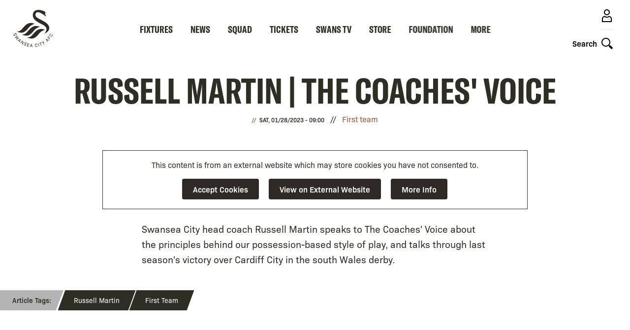

--- FILE ---
content_type: text/javascript
request_url: https://api.clubcast.co.uk/analytics/cda.js?id=scf
body_size: 2492
content:
window.cda=window.cda||[];window.cda.unshift({type:"init",cid:"scf",trackingUrl:"https://m5ulklocr3bnwqh4qiwqbpfrwm0sdrxp.lambda-url.eu-west-1.on.aws/"});
/*! For license information please see cda.js.LICENSE.txt */
(()=>{"use strict";const t=/^(?:[0-9a-f]{8}-[0-9a-f]{4}-[1-5][0-9a-f]{3}-[89ab][0-9a-f]{3}-[0-9a-f]{12}|00000000-0000-0000-0000-000000000000)$/i;const e=function(e){return"string"==typeof e&&t.test(e)},n={i:"undefined"!=typeof crypto&&crypto.i&&crypto.i.bind(crypto)};let i;const o=new Uint8Array(16);function s(){if(!i&&(i="undefined"!=typeof crypto&&crypto.getRandomValues&&crypto.getRandomValues.bind(crypto),!i))throw new Error("crypto.getRandomValues() not supported. See https://github.com/uuidjs/uuid#getrandomvalues-not-supported");return i(o)}const r=[];for(let t=0;t<256;++t)r.push((t+256).toString(16).slice(1));function c(t,e=0){return r[t[e+0]]+r[t[e+1]]+r[t[e+2]]+r[t[e+3]]+"-"+r[t[e+4]]+r[t[e+5]]+"-"+r[t[e+6]]+r[t[e+7]]+"-"+r[t[e+8]]+r[t[e+9]]+"-"+r[t[e+10]]+r[t[e+11]]+r[t[e+12]]+r[t[e+13]]+r[t[e+14]]+r[t[e+15]]}const d=function(t,e,i){if(n.i&&!e&&!t)return n.i();const o=(t=t||{}).random||(t.o||s)();if(o[6]=15&o[6]|64,o[8]=63&o[8]|128,e){i=i||0;for(let t=0;t<16;++t)e[i+t]=o[t];return e}return c(o)};function u(t){for(var e=1;e<arguments.length;e++){var n=arguments[e];for(var i in n)t[i]=n[i]}return t}var h=function t(e,n){function i(t,i,o){if("undefined"!=typeof document){"number"==typeof(o=u({},n,o)).expires&&(o.expires=new Date(Date.now()+864e5*o.expires)),o.expires&&(o.expires=o.expires.toUTCString()),t=encodeURIComponent(t).replace(/%(2[346B]|5E|60|7C)/g,decodeURIComponent).replace(/[()]/g,escape);var s="";for(var r in o)o[r]&&(s+="; "+r,!0!==o[r]&&(s+="="+o[r].split(";")[0]));return document.cookie=t+"="+e.write(i,t)+s}}return Object.create({set:i,get:function(t){if("undefined"!=typeof document&&(!arguments.length||t)){for(var n=document.cookie?document.cookie.split("; "):[],i={},o=0;o<n.length;o++){var s=n[o].split("="),r=s.slice(1).join("=");try{var c=decodeURIComponent(s[0]);if(i[c]=e.read(r,c),t===c)break}catch(t){}}return t?i[t]:i}},remove:function(t,e){i(t,"",u({},e,{expires:-1}))},u:function(e){return t(this.h,u({},this.attributes,e))},l:function(e){return t(u({},this.h,e),this.attributes)}},{attributes:{value:Object.freeze(n)},h:{value:Object.freeze(e)}})}({read:function(t){return'"'===t[0]&&(t=t.slice(1,-1)),t.replace(/(%[\dA-F]{2})+/gi,decodeURIComponent)},write:function(t){return encodeURIComponent(t).replace(/%(2[346BF]|3[AC-F]|40|5[BDE]|60|7[BCD])/g,decodeURIComponent)}},{path:"/"});function a(){this.cid="",this.trackingUrl="",this.debug=Boolean(h.get("_cda_debug")),this.m={},this.C(),this.ua=null,this.ui=null,this.us=null,this.ud=null,this.v=!0,this.map={init:this.D.bind(this),identify:this.I.bind(this),pageview:this.A.bind(this),event:this.U.bind(this),cookies:this.R.bind(this)}}if(a.prototype={C(){const t=window.location.href.split("?"),n=1==t.length?{}:function(t){if(!t){let e=window.location.href.split("?");if(!e[1])return{};t=e[1]}let e={},n=/^(.*?)\[(.*)\]$/;return t.split("&").forEach((t=>{let i=t.split("="),o=decodeURIComponent(i[0]),s=decodeURIComponent(!(i.length>1)||i[1]),r=o.match(n);if(r)return o=r[1],e.hasOwnProperty(o)?Array.isArray(e[o])||(e[o]=[e[o]]):e[o]=[],void e[o].push(s);o=decodeURIComponent(o),e[o]=s})),e}(t[1]);if("_cda_debug"in n&&(n._cda_debug?(h.set("_cda_debug",1),this.debug=!0):(h.remove("_cda_debug"),this.debug=!1)),"_cda"in n){const t=n._.split(".");2==t.length&&e(t[0])&&e(t[1])?(this.debug&&console.log("CDA: Cross domain tracking collected",t),this.us=t[0],this.ud=t[1]):this.debug&&console.warning("CDA: Invalid cross-domain identifier",n._)}"utm_source"in n&&"utm_medium"in n&&"utm_campaign"in n&&(this.m={u1:n.utm_source,u2:n.utm_medium,u3:n.utm_campaign},n.utm_term&&(this.m.u4=n.utm_term),n.utm_content&&(this.m.u5=n.utm_content),this.us=null)},push(t){t.type in this.map?this.map[t.type](t):this.debug&&console.error("CDA: Unknown push type",t)},D(t){this.debug&&console.log("CDA: Init",t),t.cid&&t.trackingUrl||console.error("CDA: Init failed - cid & trackingUrl required"),this.cid=t.cid,this.trackingUrl=t.trackingUrl},I(t){this.debug&&console.log("CDA: Identify",t),this.ui=t.id,this.ua=t.auth},A(t){this.debug&&console.log("CDA: Pageview",t);let e={};["d1","d2","d3"].forEach((n=>{t[n]&&(e[n]=t[n])})),this.k({...this.m,...e,t:"p",pt:t.category||"",pn:document.title},t.hitcb)},U(t){this.debug&&console.log("CDA: Event",t),this.k({...this.m,t:"e",ec:t.category||"",ea:t.action||"",el:t.label||"",ev:t.value||0,B:{j:t.duration?t.duration:0,O:t.hasOwnProperty("id1")?t.X:"",H:t.hasOwnProperty("id2")?t.P:"",S:t.hasOwnProperty("id3")?t.T:""}},t.hitcb)},R(t){this.debug&&console.log("CDA: Cookies",t),this.v=t.withCookies},F(t){t.r=document.referrer,this.ui&&(t.ui=this.ui,t.ua=this.ua),this.v&&(this.us=this.us||h.get("_cdas")||d(),this.M("_cdas",this.us,{expires:new Date(Number(new Date)+18e5)}),this.ud=this.ud||h.get("_cdad")||d(),this.M("_cdad",this.ud,{expires:new Date(Number(new Date)+31536e6)}),t.us=this.us,t.ud=this.ud),t.p=window.location.href,window.screen&&window.screen.width&&(t.sa=window.screen.width,t.sb=window.screen.height),window.innerWidth&&(t.sw=window.innerWidth,t.sh=window.innerHeight)},M(t,e,n){this.debug&&console.log("CDA: SetCookie",t,e,n),h.set(t,e,n)},k(t,e){if(this.F(t),this.debug&&console.log("CDA: Beacon",t),!this.cid||!this.trackingUrl)return void(this.debug&&console.error("CDA: Beacon failure - init call missing"));const n=this.trackingUrl+this.cid,i=function(t){let e=[];for(let n of Object.keys(t))Array.isArray(t[n])?(n+="[]",t[n].forEach((t=>{e.push(encodeURIComponent(n)+"="+encodeURIComponent(t))}))):e.push(encodeURIComponent(n)+"="+encodeURIComponent(t[n]));return e.join("&")}(t);if(navigator.sendBeacon&&window.Blob)navigator.sendBeacon(n,new Blob([i],{type:"application/x-www-form-urlencoded"})),e&&e();else{var o;(o=window.XMLHttpRequest?new XMLHttpRequest:new ActiveXObject("Microsoft.XMLHTTP")).open("POST",n),o.setRequestHeader("Content-Type","application/x-www-form-urlencoded"),o.onreadystatechange=()=>{4==o.readyState&&(0===o.status||o.status>=200&&o.status<400||this.debug&&console.error("CBA: XHR fallback failure",o),e&&e())};try{o.send(i)}catch{this.debug&&console.error("CBA: XHR fallback failure",o),e&&e()}}}},!navigator.webdriver){const t=new a;window.cda.push=t.push.bind(t),window.cda.forEach(window.cda.push)}})();
//# sourceMappingURL=cda.js.map